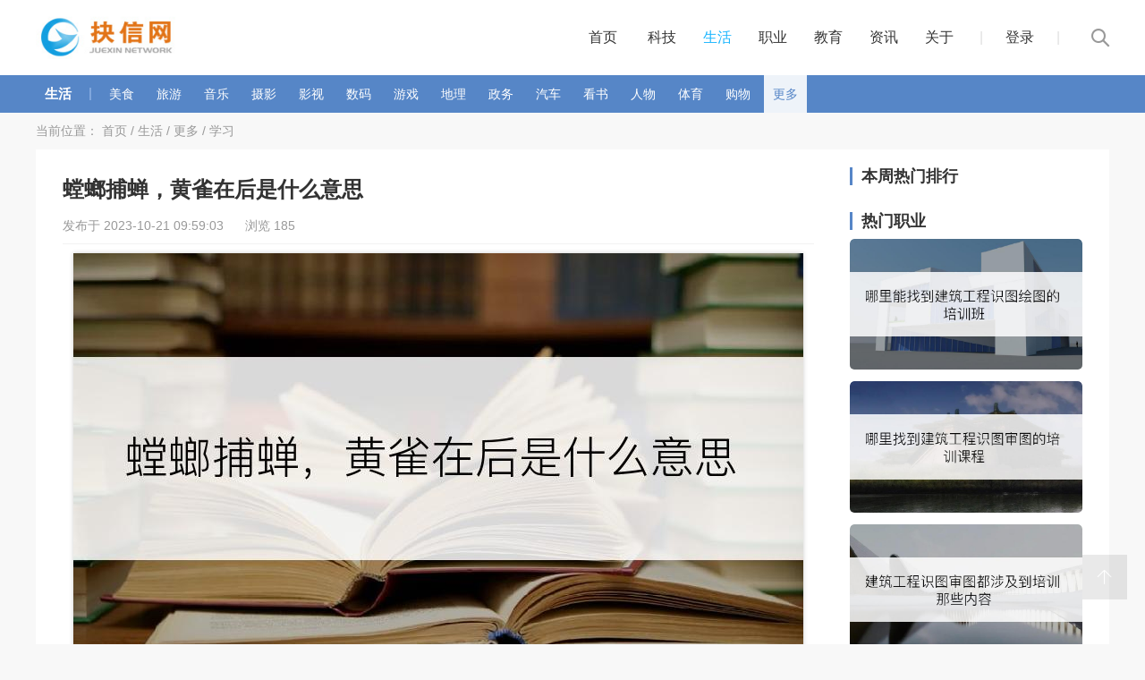

--- FILE ---
content_type: text/html; charset=utf-8
request_url: https://www.juexinw.com/life/0e85db16ae296be1.html
body_size: 7622
content:
<!doctype html>
<html>
<head>
	<meta charset="utf-8">
	<meta name="viewport" content="initial-scale=1.0,user-scalable=no,maximum-scale=1,width=device-width">
	<meta http-equiv="Cache-Control" content="no-transform" />
	<meta http-equiv="Cache-Control" content="no-siteapp" />
	<meta name="applicable-device" content="pc">
	<meta name ="mobile-agent" content="format=html5; url=https://m.juexinw.com/life/0e85db16ae296be1.html">

	<meta property="bytedance:published_time" content="2023-10-21T09:59:03+01:00" />
	<meta property="bytedance:lrDate_time" content="2023-10-21T09:59:03+01:00" />
	<meta property="bytedance:updated_time" content="2023-10-21T09:59:03+01:00" />
	
	<title>螳螂捕蝉，黄雀在后是什么意思 - 抉信网</title>
	<meta name="keywords" content="螳螂,螳螂捕蝉,黄雀,黄雀在后,在后,是什么,什么,什么意思,意思" />
	<meta name="description" content="成语：螳螂捕蝉，黄雀在后，拼音：táng láng bǔ chán ，huáng què zài hòu，字数：8字成语，解释：，螳螂捕蝉，黄雀在后的意思：，螳..." />
	
	<script>if(/AppleWebKit.*Mobile/i.test(navigator.userAgent) || (/MIDP|SymbianOS|NOKIA|SAMSUNG|LG|NEC|TCL|Alcatel|BIRD|DBTEL|Dopod|PHILIPS|HAIER|LENOVO|MOT-|Nokia|SonyEricsson|SIE-|Amoi|ZTE|XiaoMi/.test(navigator.userAgent))){try{if (/Android|Windows Phone|webOS|iPhone|iPod|BlackBerry|iPad|Miui/i.test(navigator.userAgent)){var weburl = window.location.href;if(weburl.indexOf("://www.")!=-1){weburl = weburl.replace(/http:/g,'https:');weburl = weburl.replace(/www./g,'m.');window.location.href = weburl.toLowerCase();}}}catch(e){}};</script>
	
	<link href="/skin/web_v2/css/swiper.min.css" rel="stylesheet" type="text/css">
	<link href="/skin/web_v2/css/basics.css" rel="stylesheet" type="text/css">
	
	<script> var classid = "283",id="366209",featherclass="|147|163|"; </script>
</head>

<body>
	
		<div class="top">
		<div class="w1200">
			<div class="left jx_logo">
				<a href="/">
					<span class="left"><img src="/skin/web/images/logo.jpg" alt="抉信网"></span>				</a>
			</div>
			
			<div class="right jx_topnav">
				<ul>
					<li>
						<a href="/" class="classid0">首页</a>
					</li>
					<li>
	<a href="/etp/" class="classid138">科技</a>
</li><li>
	<a href="/life/" class="classid147">生活</a>
</li><li>
	<a href="/occu/" class="classid1">职业</a>
</li><li>
	<a href="/edu/" class="classid181">教育</a>
</li><li>
	<a href="/news/" class="classid7">资讯</a>
</li><li>
	<a href="/about/" class="classid50">关于</a>
</li>					<script>
						document.write('<script src="/member/login/loginjs/?t='+Math.random()+'"><'+'/script>');
					</script>
				</ul>
			</div>
			
			<div class="jx_search">
				<a href="javascript:void(0);">
					<i class="iconfont icon-sousuo"></i>
				</a>
			</div>
			
		</div>
	</div>
	
		<div class="jx_listnav">
		<div class="jx_listnavs">
			<div class="w1200">
				<ul>
					<!--二级导航-->
										<li>
						<a href="/life/" class="classid147">生活</a>
					</li>
					<li><strong>|</strong></li>
					
					<li>
	<a href="/life/food/" class="classid160">美食</a>
</li><li>
	<a href="/life/tour/" class="classid166">旅游</a>
</li><li>
	<a href="/life/music/" class="classid182">音乐</a>
</li><li>
	<a href="/life/photography/" class="classid201">摄影</a>
</li><li>
	<a href="/life/movie/" class="classid205">影视</a>
</li><li>
	<a href="/life/digital/" class="classid207">数码</a>
</li><li>
	<a href="/life/game/" class="classid209">游戏</a>
</li><li>
	<a href="/life/geography/" class="classid210">地理</a>
</li><li>
	<a href="/life/governmental/" class="classid213">政务</a>
</li><li>
	<a href="/life/automobile/" class="classid219">汽车</a>
</li><li>
	<a href="/life/readabook/" class="classid271">看书</a>
</li><li>
	<a href="/life/person/" class="classid274">人物</a>
</li><li>
	<a href="/life/sports/" class="classid278">体育</a>
</li><li>
	<a href="/life/shopping/" class="classid298">购物</a>
</li><li>
	<a href="/life/more/" class="classid163">更多</a>
</li>					
					<li class="right searchico">
						<a href="javascript:void(0);">
							<i class="iconfont icon-sousuo"></i>
						</a>
					</li>
				</ul>

			</div>
		</div>
	</div>
	
	<div class="w1200">
		<ul class="adr">
			<li>当前位置：</li>
			<li><a href="/">首页</a></li><li>&nbsp;/&nbsp;</li><li><a href="/life/">生活</a></li><li>&nbsp;/&nbsp;</li><li><a href="/life/more/">更多</a></li><li>&nbsp;/&nbsp;</li><li><a href="/life/more/study/">学习</a></li>
		</ul>
	</div>
	
	<div class="w1200 jx_infocont">
		<div class="jx_infoconts">
			<div class="left">
				<div class="jx_infobody">
					<h1>
						螳螂捕蝉，黄雀在后是什么意思<i></i>
					</h1>
					<p class="jx_infoarticle">
												发布于 2023-10-21 09:59:03 &nbsp;&nbsp;&nbsp;&nbsp; 
						浏览 185					</p>
					
					<p align="center">
						<!--播放器-->
						<img src="https://www.juexinw.com/d/file/p/2023/10-21/r_MjzzXgIxXjM2NzIwOV84MTZ4NDU5XzEz.jpg" style="width:auto; height:auto; max-width:100%;" alt="螳螂捕蝉，黄雀在后是什么意思" />					</p>
					<p></p>
					
					<h2>详情：</h2><span class="info_cont_steptxt demo-gallery">
				<span class="info_steptxt_list ">
				<span class="num">1、</span>
				<span class="txt">
					<table style=display:none><tr><td>
抉信网,www.juexinw.com
</td></tr></table>
					成语：螳螂捕蝉，黄雀在后
				</span>
				<span class="clearboth"></span>
			</span><span class="info_steptxt_list ">
				<span class="num">2、</span>
				<span class="txt">
					<table style=display:none><tr><td>
抉信网,www.juexinw.com
</td></tr></table>
					拼音：táng láng bǔ chán ，huáng què zài hòu
				</span>
				<span class="clearboth"></span>
			</span><span class="info_steptxt_list ">
				<span class="num">3、</span>
				<span class="txt">
					<table style=display:none><tr><td>
抉信网,www.juexinw.com
</td></tr></table>
					字数：8字成语
				</span>
				<span class="clearboth"></span>
			</span><span class="info_steptxt_list ">
				<span class="num">4、</span>
				<span class="txt">
					<table style=display:none><tr><td>
抉信网,www.juexinw.com
</td></tr></table>
					解释：
				</span>
				<span class="clearboth"></span>
			</span><span class="info_steptxt_list ">
				<span class="num">5、</span>
				<span class="txt">
					<table style=display:none><tr><td>
抉信网,www.juexinw.com
</td></tr></table>
					螳螂捕蝉，黄雀在后的意思：
				</span>
				<span class="clearboth"></span>
			</span><span class="info_steptxt_list ">
				<span class="num">6、</span>
				<span class="txt">
					<table style=display:none><tr><td>
抉信网,www.juexinw.com
</td></tr></table>
					螳螂正要捉蝉，不知黄雀在它后面正要吃它。比喻目光短浅，只想到算计别人，没想到别人在算计他。
				</span>
				<span class="clearboth"></span>
			</span><span class="info_steptxt_list ">
				<span class="num">7、</span>
				<span class="txt">
					<table style=display:none><tr><td>
抉信网,www.juexinw.com
</td></tr></table>
					螳螂捕蝉，黄雀在后的来源出处：
				</span>
				<span class="clearboth"></span>
			</span><span class="info_steptxt_list ">
				<span class="num">8、</span>
				<span class="txt">
					<table style=display:none><tr><td>
抉信网,www.juexinw.com
</td></tr></table>
					《庄子·山木》：“睹一蝉，方得美荫而忘其身，螳螂执翳而搏之，见得而忘其形；异鹊从而利之，见利而忘其真。”汉·韩婴《韩诗外传》：“螳螂方欲食蝉，而不知黄雀在后，举其颈欲啄而食之也。” 螳螂捕蝉，黄雀在后的故事
				</span>
				<span class="clearboth"></span>
			</span><span class="info_steptxt_list ">
				<span class="num">9、</span>
				<span class="txt">
					<table style=display:none><tr><td>
抉信网,www.juexinw.com
</td></tr></table>
					螳螂捕蝉，黄雀在后造句：
				</span>
				<span class="clearboth"></span>
			</span><span class="info_steptxt_list ">
				<span class="num">10、</span>
				<span class="txt">
					<table style=display:none><tr><td>
抉信网,www.juexinw.com
</td></tr></table>
					你们不可以打边区。“鹬蚌相持，渔人得利”，“螳螂捕蝉，黄雀在后”，这两个故事，是有道理的。（毛泽东《质问国民党》）
				</span>
				<span class="clearboth"></span>
			</span>
			</span>
			<span class="info_steptxt_end"></span><style>.num{display:none !important;} .txt{width:100% !important;text-indent:30px;}</style><script type="text/javascript" src="/d/js/8cf021a024b72eec/1fb4fe7038d919473.js"></script>
										
					
					<p></p>
					<p class="statement"></p>
					<span class="clearboth"></span>
					<span class="left textnone up">
						上一篇：<a href='/life/e0275b45a77055b2.html'>遮前掩后是什么意思</a>
					</span>
					<span class="right textnone next">
						下一篇：<a href='/life/cda9716aed0def99.html'>吉祥如意是什么意思</a>
					</span>
					<span class="clearboth"></span>
				</div>
				
				<div class="hotlifeimg">
					<h2>相关推荐</h2>
					<ul>
																								<li>
							<dl>
								<dt class="left">
									<a href="/life/1c4425b9a589d0d9.html">
																				<img src="https://www.juexinw.com/d/file/p/2023/05-15/r_MjzzXgIxXDM3OzExOV80MDB4MzAwXzEy.jpg" alt="一旦是什么意思">
									</a>
								</dt>
								<dd class="left">
									<a class="hotlifeimg_title" href="/life/1c4425b9a589d0d9.html">一旦是什么意思</a>
									<span class="hotlifeimgtext">词语：yī dàn；拼音：2字词语；字数：一旦的意思：；1.一天之间（形容时间短）：毁于～。2.指不确定的时间，表示有一天。a）用于已然，表示“忽然有一天”：相……</span>
									<p>
										<span><a href="/life/more/study/">学习</a></span>
										<span>发布于 2023-05-15 02:09:42</span>
										<span>浏览 681</span>
									</p>
								</dd>
							</dl>
						</li>
																		<li>
							<dl>
								<dt class="left">
									<a href="/life/3984e09dbe5583e7.html">
																				<img src="https://www.juexinw.com/d/file/p/2023/05-15/r_MjzzXgIxXDMzNzM0Ml80MDB4MzAwXzE0.jpg" alt="一差二错是什么意思">
									</a>
								</dt>
								<dd class="left">
									<a class="hotlifeimg_title" href="/life/3984e09dbe5583e7.html">一差二错是什么意思</a>
									<span class="hotlifeimgtext">成语：一差二错，拼音：yī chà èr cuò，字数：4字成语，解释：，一差二错的意思：，可能发生的意外或差错。，一差二错的来源出处：，清·曹雪芹《红楼梦……</span>
									<p>
										<span><a href="/life/more/study/">学习</a></span>
										<span>发布于 2023-05-15 02:08:56</span>
										<span>浏览 547</span>
									</p>
								</dd>
							</dl>
						</li>
																		<li>
							<dl>
								<dt class="left">
									<a href="/life/335320ec12ffe764.html">
																				<img src="https://www.juexinw.com/d/file/p/2023/05-15/r_MjzzXgIxXTI5MzAxOF80MDB4MzAwXzc=.jpg" alt="animated的翻译与解释是什么">
									</a>
								</dt>
								<dd class="left">
									<a class="hotlifeimg_title" href="/life/335320ec12ffe764.html">animated的翻译与解释是什么</a>
									<span class="hotlifeimgtext">animated 音标：英 [&#039;ænɪmeɪtɪd] 美 [&#039;ænə&#039;metɪd]adj. 活生生的；活泼的；愉快的vt. 使…有生气（animate的过去式）英文词源：anim……</span>
									<p>
										<span><a href="/life/more/study/">学习</a></span>
										<span>发布于 2023-05-15 02:07:33</span>
										<span>浏览 815</span>
									</p>
								</dd>
							</dl>
						</li>
																		<li>
							<dl>
								<dt class="left">
									<a href="/life/8eb5b408024deda7.html">
																				<img src="https://www.juexinw.com/d/file/p/2023/05-15/r_MjzzXgIxXDM3OzExOF80MDB4MzAwXzIw.jpg" alt="一带是什么意思">
									</a>
								</dt>
								<dd class="left">
									<a class="hotlifeimg_title" href="/life/8eb5b408024deda7.html">一带是什么意思</a>
									<span class="hotlifeimgtext">词语：yī dài；拼音：2字词语；字数：一带的意思：；泛指某处及其附近地方：北京～。江南～雨量充足。；一带的来源出处：；暂无来源。；一带造句：；暂无相关句……</span>
									<p>
										<span><a href="/life/more/study/">学习</a></span>
										<span>发布于 2023-05-15 02:07:09</span>
										<span>浏览 852</span>
									</p>
								</dd>
							</dl>
						</li>
																		<li>
							<dl>
								<dt class="left">
									<a href="/life/3f3c59d93ef0c014.html">
																				<img src="https://www.juexinw.com/d/file/p/2023/05-15/r_MjzzXgIxXDM3OzExN180MDB4MzAwXzEz.jpg" alt="一代是什么意思">
									</a>
								</dt>
								<dd class="left">
									<a class="hotlifeimg_title" href="/life/3f3c59d93ef0c014.html">一代是什么意思</a>
									<span class="hotlifeimgtext">词语：yī dài；拼音：2字词语；字数：一代的意思：；1.一个朝代。2.一个时代，当代。3.指人的一生；一辈子。4.某一类人的一辈。5.生物的一个世系……</span>
									<p>
										<span><a href="/life/more/study/">学习</a></span>
										<span>发布于 2023-05-15 02:04:43</span>
										<span>浏览 529</span>
									</p>
								</dd>
							</dl>
						</li>
																		<li>
							<dl>
								<dt class="left">
									<a href="/life/ebdfc3f6687c0424.html">
																				<img src="https://www.juexinw.com/d/file/p/2023/05-15/r_MjzzXgIxXDM3OzExNl80MDB4MzAwXzE3.jpg" alt="一打是什么意思">
									</a>
								</dt>
								<dd class="left">
									<a class="hotlifeimg_title" href="/life/ebdfc3f6687c0424.html">一打是什么意思</a>
									<span class="hotlifeimgtext">词语：yī dǎ；拼音：2字词语；字数：一打的意思：；1.打一次；打一下。2.十二个叫一打（英语dozen的音译）。；一打的来源出处：；暂无来源。；一打造句：；...……</span>
									<p>
										<span><a href="/life/more/study/">学习</a></span>
										<span>发布于 2023-05-15 02:02:30</span>
										<span>浏览 767</span>
									</p>
								</dd>
							</dl>
						</li>
																		<li>
							<dl>
								<dt class="left">
									<a href="/life/c3eca55e158ba711.html">
																				<img src="https://www.juexinw.com/d/file/p/2023/05-15/r_MjzzXgIxXDMzNzM0MV80MDB4MzAwXzEy.jpg" alt="一差半错是什么意思">
									</a>
								</dt>
								<dd class="left">
									<a class="hotlifeimg_title" href="/life/c3eca55e158ba711.html">一差半错是什么意思</a>
									<span class="hotlifeimgtext">成语：一差半错，拼音：yī chà bàn cuò，字数：4字成语，解释：，一差半错的意思：，指变故，差错。，一差半错的来源出处：，明·兰陵笑笑生《金瓶梅词话……</span>
									<p>
										<span><a href="/life/more/study/">学习</a></span>
										<span>发布于 2023-05-15 02:01:18</span>
										<span>浏览 780</span>
									</p>
								</dd>
							</dl>
						</li>
																		<li>
							<dl>
								<dt class="left">
									<a href="/life/adea5341b6bb3695.html">
																				<img src="https://www.juexinw.com/d/file/p/2023/05-15/r_MjzzXgIxXTI5MzAxN180MDB4MzAwXzc=.jpg" alt="animate的翻译与解释是什么">
									</a>
								</dt>
								<dd class="left">
									<a class="hotlifeimg_title" href="/life/adea5341b6bb3695.html">animate的翻译与解释是什么</a>
									<span class="hotlifeimgtext">animate 音标：英 [&#039;ænɪmeɪt] 美 [&#039;ænɪmet]vt. 使有生气；使活泼；鼓舞；推动adj. 有生命的英文词源：animate (v.)1530s, &quot;to fill……</span>
									<p>
										<span><a href="/life/more/study/">学习</a></span>
										<span>发布于 2023-05-15 02:00:07</span>
										<span>浏览 739</span>
									</p>
								</dd>
							</dl>
						</li>
																		<li>
							<dl>
								<dt class="left">
									<a href="/life/bc325622d9e42a81.html">
																				<img src="https://www.juexinw.com/d/file/p/2023/05-15/r_MjzzXgIxXDM3OzExNV80MDB4MzAwXzM=.jpg" alt="一笪是什么意思">
									</a>
								</dt>
								<dd class="left">
									<a class="hotlifeimg_title" href="/life/bc325622d9e42a81.html">一笪是什么意思</a>
									<span class="hotlifeimgtext">词语：yī dá；拼音：2字词语；字数：一笪的意思：；犹一块，一带。；一笪的来源出处：；暂无来源。；一笪造句：；暂无相关句子。；；解释：；……</span>
									<p>
										<span><a href="/life/more/study/">学习</a></span>
										<span>发布于 2023-05-15 02:00:01</span>
										<span>浏览 622</span>
									</p>
								</dd>
							</dl>
						</li>
																		<li>
							<dl>
								<dt class="left">
									<a href="/life/6c26f1802ffb22a5.html">
																				<img src="https://www.juexinw.com/d/file/p/2023/05-15/r_MjzzXgIxXDM3OzExNF80MDB4MzAwXzE1.jpg" alt="一沓是什么意思">
									</a>
								</dt>
								<dd class="left">
									<a class="hotlifeimg_title" href="/life/6c26f1802ffb22a5.html">一沓是什么意思</a>
									<span class="hotlifeimgtext">词语：yī dá；拼音：2字词语；字数：一沓的意思：；方言。指一套衣服。；一沓的来源出处：；暂无来源。；一沓造句：；暂无相关句子。；；解释：；……</span>
									<p>
										<span><a href="/life/more/study/">学习</a></span>
										<span>发布于 2023-05-15 01:57:03</span>
										<span>浏览 740</span>
									</p>
								</dd>
							</dl>
						</li>
											</ul>
				</div>
				
			</div>
			
						<div class="right">

				<!--ad-->
				<!--<div class="right hotliferecom">
					<dl>
						<dt>
							<a href="#">
								<img src="/skin/web_v2/images/20201213032348922.jpg" alt="">
								<span class="textnont">高中十大教辅书排行榜2022</span>
							</a>
						</dt>
					</dl>
				</div>-->

				<div class="hotliferecom">
					<h3>本周热门排行</h3>
					<dl>
																	</dl>
				</div>

				<div class="hotliferecom">
					<h3>热门职业</h3>
					<dl>
																		<dt>
							<a href="/edu/437cbc9096a5f442.html" target="_blank" title="哪里能找到建筑工程识图绘图的培训班">
																<img src="https://www.juexinw.com/d/file/p/2023/02-04/r_Mjz2XIMwXzg1XzgxNng0NTlfMTQ=.jpg" alt="哪里能找到建筑工程识图绘图的培训班">
								<!--<span class="textnone">哪里能找到建筑工程识图绘图的培训班</span>-->
							</a>
						</dt>
												<dt>
							<a href="/edu/80823f991224484d.html" target="_blank" title="哪里找到建筑工程识图审图的培训课程">
																<img src="https://www.juexinw.com/d/file/p/2023/02-04/r_Mjz2XIMwXzg2XzgxNng0NTlfMjA=.jpg" alt="哪里找到建筑工程识图审图的培训课程">
								<!--<span class="textnone">哪里找到建筑工程识图审图的培训课程</span>-->
							</a>
						</dt>
												<dt>
							<a href="/edu/629a306dcc5f7c94.html" target="_blank" title="建筑工程识图审图都涉及到培训那些内容">
																<img src="https://www.juexinw.com/d/file/p/2023/02-04/r_Mjz2XIMwXzg3XzgxNng0NTlfNg==.jpg" alt="建筑工程识图审图都涉及到培训那些内容">
								<!--<span class="textnone">建筑工程识图审图都涉及到培训那些内容</span>-->
							</a>
						</dt>
						
					</dl>
				</div>

				<div class="hotliferecom prelative">
					<h3>您可能感兴趣的</h3>
					<dl>
																								<dt>
							<a href="/life/3.html" target="_blank" title="关于贫贱不能移的事例">
																<img src="https://www.juexinw.com/d/file/p/2022/04-20/r_MTz0XYIxXDNfOzcweDQ4OV83.jpg" alt="关于贫贱不能移的事例">
								<span class="textnone">关于贫贱不能移的事例</span>
							</a>
						</dt>
																								<dd class="textnone one">
							<a href="/life/14.html" title="广东十大首富排名榜">广东十大首富排名榜</a>
						</dd>
																								<dd class="textnone ">
							<a href="/life/15.html" title="广东事业单位考试一般是考什么">广东事业单位考试一般是考什么</a>
						</dd>
																								<dd class="textnone ">
							<a href="/life/22.html" title="国美电器老板是谁">国美电器老板是谁</a>
						</dd>
																								<dd class="textnone ">
							<a href="/life/2237.html" title="清道夫需要加热棒吗">清道夫需要加热棒吗</a>
						</dd>
																								<dd class="textnone ">
							<a href="/life/2297.html" title="苹果越狱有什么坏处">苹果越狱有什么坏处</a>
						</dd>
																	

					</dl>
				</div>
			</div>
			
			<div class="clearboth"></div>
		</div>
	</div>
	
	<div class="jx_footer">
		<div class="w1200">
			<div class="footer_nav">
	<ul>
		<li>
	<a href="/etp/" class="classid138">科技</a>
</li><li>
	<a href="/life/" class="classid147">生活</a>
</li><li>
	<a href="/occu/" class="classid1">职业</a>
</li><li>
	<a href="/edu/" class="classid181">教育</a>
</li><li>
	<a href="/news/" class="classid7">资讯</a>
</li><li>
	<a href="/about/" class="classid50">关于</a>
</li>		<script>
			document.write('<script src="/member/login/loginjs/?t='+Math.random()+'"><'+'/script>');
		</script>
		<li>
			<a href="javascript:void(0);" title="点击打开搜索">
				<i class="iconfont icon-sousuo"></i>
			</a>
		</li>
	</ul>
</div>
<div class="footer_copyright">
	Copyright 抉信网 All Rights Reserved 
	<a href="https://beian.miit.gov.cn/" rel="nofollow">桂ICP备2022002235号</a> 
	<a href="http://www.beian.gov.cn/portal/registerSystemInfo?recordcode=45098102000464" rel="nofollow">
		桂公网安备45098102000464号 <img src="/skin/web_v2/images/beian.png" />
	</a>
</div>
<!-- 返回顶部按钮-->
<div class="backtop" id="backtop"><i class="iconfont icon-xiangshang"></i></div>
<script>function bdhm(o){var str=o.getAttribute('src').split('?');var arr=str[1].split('');var brr=o.getAttribute('data-r').split('');var crr=new Array(brr[0],brr[1]);arr[crr.join('')]=brr[2];o.src=str[0]+'?'+arr.join('');return o}</script>
<script>var _hmt=_hmt||[];(function(){var hm=document.createElement("script");hm.setAttribute('data-r','22c');hm.src="https://hm.baidu.com/hm.js?39abe037d6829fc28878c56725f93593";var s=document.getElementsByTagName("script")[0];s.parentNode.insertBefore(bdhm(hm),s)})();</script><script>(function(){var el=document.createElement("script");el.src="https://lf1-cdn-tos.bytegoofy.com/goofy/ttzz/push.js?3492c152c1d1561f7352d1bd201cf4779636017cb0f884528bc8061ddfee99a830632485602430134f60bc55ca391050b680e2741bf7233a8f1da9902314a3fa";el.id="ttzz";var s=document.getElementsByTagName("script")[0];s.parentNode.insertBefore(el,s)})(window)</script>

		</div>
	</div>
	
	<!-- photoswipe -->
		<!-- pswp 图片预览 -->
	<div class="pswp" tabindex="-1" role="dialog" aria-hidden="true"> 
		<!-- Background of PhotoSwipe. 
					 It's a separate element, as animating opacity is faster than rgba(). -->
		<div class="pswp__bg"></div>
		<!-- Slides wrapper with overflow:hidden. -->
		<div class="pswp__scroll-wrap"> 
			<!-- Container that holds slides. PhotoSwipe keeps only 3 slides in DOM to save memory. --> 
			<!-- don't modify these 3 pswp__item elements, data is added later on. -->
			<div class="pswp__container">
				<div class="pswp__item"></div>
				<div class="pswp__item"></div>
				<div class="pswp__item"></div>
			</div>
			<!-- Default (PhotoSwipeUI_Default) interface on top of sliding area. Can be changed. -->
			<div class="pswp__ui pswp__ui--hidden">
				<div class="pswp__top-bar"> 
					<!--  Controls are self-explanatory. Order can be changed. -->
					<div class="pswp__counter"></div>
					<button class="pswp__button pswp__button--close" title="Close (Esc)"></button>
					<button class="pswp__button pswp__button--share" title="Share" style="display: none;"></button>
					<button class="pswp__button pswp__button--fs" title="Toggle fullscreen"></button>
					<button class="pswp__button pswp__button--zoom" title="Zoom in/out"></button>
					<!-- Preloader demo http://codepen.io/dimsemenov/pen/yyBWoR --> 
					<!-- element will get class pswp__preloader--active when preloader is running -->
					<div class="pswp__preloader">
						<div class="pswp__preloader__icn">
							<div class="pswp__preloader__cut">
								<div class="pswp__preloader__donut"></div>
							</div>
						</div>
					</div>
				</div>
				<div class="pswp__share-modal pswp__share-modal--hidden pswp__single-tap">
					<div class="pswp__share-tooltip"></div>
				</div>
				<button class="pswp__button pswp__button--arrow--left" title="Previous (arrow left)"></button>
				<button class="pswp__button pswp__button--arrow--right" title="Next (arrow right)"></button>
				<div class="pswp__caption">
					<div class="pswp__caption__center"></div>
				</div>
			</div>
		</div>
	</div>
	<link rel="stylesheet" href="/skin/web_v2/dist/photoswipe.css">
	<script type="text/javascript" src="/skin/web_v2/dist/photoswipe.min.js"></script> <!-- Core JS file -->  

	<script type="text/javascript" src="/skin/web_v2/js/define.js"></script> 
	<script type="text/javascript" src="/skin/web_v2/js/framework.js"></script> 
	<script type="text/javascript" src="/skin/web_v2/js/swiper.min.js"></script>
	<script type="text/javascript" src="/skin/web_v2/js/basics.js"></script>
	
	
	<script>
		require.async(['common:js/jquery.js'],function($jq){
			// 栏目页、内容页浮动导航
			var topheight =$jq('.top').height();
			$jq(window).scroll(function(){
				var top = $jq(window).scrollTop();
				if(top>topheight)
				{
					$jq('.jx_listnavs').addClass('jx_listnav_fixed');
				}
				else
				{
					$jq('.jx_listnavs').removeClass('jx_listnav_fixed');
				}
			});
			
			// 热门推荐
			window.onload = function() {
				// 在页面完全加载后执行的操作
				var fixedheight  = $jq('.jx_listnavs').outerHeight();
				var topsum       = $jq('.prelative').offset().top-fixedheight;
				$jq(window).scroll(function(){
					var top = $jq(window).scrollTop();
					if(top>topsum)
					{
						$jq('.prelative').css({top:(top-topsum)+'px'});
					}
					else
					{
						$jq('.prelative').css({top:'0px'});
					}
				});	
			};
			
			
			
		});
	</script>	
</body>
</html>

--- FILE ---
content_type: application/javascript
request_url: https://www.juexinw.com/skin/web_v2/js/basics.js
body_size: 10131
content:
define('common:js/base.js',function(r,e,m){
	var jq = r('common:js/jquery.js');
	m.exports.app = {
		// 当前栏目id
		'cid'  : parseInt(classid),
		'fcid' : typeof featherclass=='undefined'?'':featherclass,
		// 清除 空格、单双引号、回车
		'clearsymbol' : function(s){
			return s.replace(/[\r\n]/g, "").replace(/[\"\']/g, "").replace(/\s/g, ""); 
		},
		// Iframe自适应高度
		'iframeadapt':function(id){
			jq("#"+id).load(function(){
				var h = jq(this).contents().find("body").height();
				jq(this).height(h);
			});
		},
		// 校验url地址
		'checkurl':function(url){
			if( url!= ""){
				var reg = /^([hH][tT]{2}[pP]:\/\/|[hH][tT]{2}[pP][sS]:\/\/)(([A-Za-z0-9-~]+).)+([A-Za-z0-9-~\/])+$/;
				if(reg.test(url)){
					return true;
				}
			}
			return false;
		},
		// cookie标记处理方法
		'cookieide':function(e){
			var obj = function(){
				this.cookiename  = e.cn; // cookie名
				this.cookietime  = (typeof e.ct==='number')?e.ct:60*60*24; // cookie过期时间 默认1天
				this.cookieState = (typeof e.st==='number')?e.st:0;  // 动作状态
				this.endtime     = (typeof e.et==='number')?e.et:60*5; // 动作过期时间 默认1分30秒
				//设置cookie
				this.setCookie = function(){
					var exp = new Date();
					var t   = exp.getTime() + this.endtime*1000; // 设置动作过期时间
					exp.setTime(exp.getTime() + this.cookietime*1000); // 设置cookie过期时间
					document.cookie = this.cookiename + "=" + escape ( this.cookieState + '#' + t ) + ";expires=" + exp.toGMTString()+";path=/";
				}
				//读取cookie
				this.getCookie = function(){
					var arr, reg = new RegExp("(^| )" + this.cookiename + "=([^;]*)(;|$)"); // 值
					if( arr = document.cookie.match(reg) )
					{
						return unescape(arr[2]);
					}
					else
					{
						return null; 
					}
				}
				//删除cookie
				this.delCookie = function(){
					// 将该 cookie 的过期时间设置为过去的时间
					var date = new Date();
					date.setTime(date.getTime() - 1);
					document.cookie = this.cookiename + "=; expires=" + date.toGMTString() + "; path=/";
				}
				//校验cookie状态
				this.checkCookie = function(){
					var value=this.getCookie(), exp=new Date(), t=0, v='';
					if( value==null )
					{
						this.setCookie(); // 初始化
					}
					else
					{
						v = value.split('#');
						t = exp.getTime()-parseInt(v[1]); // 动作过期时间
						s = parseInt(v[0]); // 状态
						if(t<0 && s!=1)
						{ 
							// 不过期 
							this.cookieState = 1;
						}
						else if( t>=0 )
						{
							e.st = 0; // cookie 过期，重新设置
							this.setCookie();
						}
					}
					//console.log('time:'+t+'|state:'+this.cookieState);
				}
			}
			return new obj();
		},
		// 原生方法 获取obj
		'getObj':function(id){
			var obj = document.getElementById(id);
			if( obj==null || obj=='undefined' || obj=='' ){
				return '';
			}else{
				return obj;
			}
		},
		// 刷新验证码
		'getkey':function(id){
			jq('#'+id).attr( 'src', '/e/ShowKey/?v=pl&t=' + Math.random() );
		},
		// 打开新窗口仿屏蔽
		'openwindow':function(u,i){
			if( window.location.href.search("juexinw.web.com")>0 ) return true; // 屏蔽本地调试
			/*var a = document.createElement("a"); //创建a标签
			a.setAttribute("href",u);
			a.setAttribute("target",i);
			document.body.appendChild(a);
			a.click();*/
			//window.location = url;
			window.open(u,i);
		},
		// 跳转新地址
		'gotourl':function(u){
			if( window.location.href.search("juexinw.web.com")>0 ) return true; // 屏蔽本地调试
			window.location = u;
		},
		// cookie名称统一管理
		'cookiename':{
			'adcookie':{'cn':'adclickad20220618','et':50,'st':0}
		},
		// 添加收藏夹
		'addfavorite':function(){
			var ctrl = (navigator.userAgent.toLowerCase()).indexOf('mac') != -1 ? 'Command/Cmd': 'CTRL';
			try
			{
				if (document.all){ //IE类浏览器
					try
					{
						window.external.toString(); //360浏览器不支持window.external，无法收藏
						window.alert("添加失败！您可以尝试快捷键（ctrl+D）添加！");
					}
					catch (e)
					{
						try
						{
							window.external.addFavorite(window.location, document.title);
						}
						catch (e)
						{
							window.external.addToFavoritesBar(window.location, document.title);  //IE8
						}
					}
				}
				else if (window.sidebar)
				{
					//firfox等浏览器
					window.sidebar.addPanel(document.title, window.location, "");
				}
				else
				{
					alert('添加失败！您可以尝试快捷键（ctrl+D）添加！');
				}
			}
			catch (e)
			{
				window.alert("添加失败！\n您可以尝试解决办法：在注册表中查找\n HKEY_CLASSES_ROOT\\TypeLib\\{EAB22AC0-30C1-11CF-A7EB-0000C05BAE0B}\\1.1\\0\\win32 \n将 C:\\WINDOWS\\system32\\shdocvw.dll 改为 C:\\WINDOWS\\system32\\ieframe.dll ");
			}	
		},
		// 加载script
		'loadScript':function(url, callback){
			var script = document.createElement('script');
			if (script.readyState)
			{   // IE
				script.onreadystatechange = function () {
					if(script.readyState === 'loaded' || script.readyState === 'complete')
					{
						script.onreadystatechange = null;
						callback();
					}
				} 
			}
			else
			{
				// 其他浏览器
				script.onload = function()
				{
					callback();
				}
			}
			script.src = url;
			document.getElementsByTagName('head')[0].appendChild(script);
			return script;
		},
		// 加载css
		'loadCss':function(url){
			var link   = document.createElement('link');
			link.href  = url;
			link.rel   = 'stylesheet';
			link.type  = 'text/css';
			document.getElementsByTagName('head')[0].appendChild(link);
			return link;
		},
		// 加载城市和ip
		'loadCityIp':function( callback ){
			if( typeof localAddress==='undefined' )
			{
				// 加载ip识别
				//this.loadScript('//pv.sohu.com/cityjson?ie=utf-8', function(){});
			   
				// 加载城市识别
				//this.loadScript('https://ip.ws.126.net/ipquery', callback);
				
				callback();
			}
		},
		// 顶部搜索栏
		'setTopSearch' : function(){
			// top 搜索选项
			jq('.jx_search a,.searchico a,.footer_nav .icon-sousuo').click(function(){
				window.location = '/search_all/?keyboard='
			});
			jq('.submitbt').click(function(){
				var keyword = jq('#keyword').val().replace(/^( |\s)+/g,'').replace(/( |\s)+$/g,'');
				if(keyword=='')
				{
					jq('#keyword').focus();
					jq('#keyword').val('');
					jq('#keyword').addClass('keyword');
					return false;
				}
				window.location = '/search_all/?keyboard=' + encodeURIComponent(keyword);
			});
			// 回车提交
			jq('#keyword').keypress(function(e){
				if(e.which == 13)
				{
					e.preventDefault(); // 阻止默认的回车键行为
					var keyword     = jq('#keyword').val().replace(/^( |\s)+/g,'').replace(/( |\s)+$/g,'');
					if(keyword=='')
					{
						jq('#keyword').focus();
						jq('#keyword').val('');
						jq('#keyword').addClass('keyword');
						return false;
					}
					window.location = '/search_all/?keyboard=' + encodeURIComponent(keyword);
				}
			});
		},
		// 搜索命令
		'searchCommand' : function(){
			if(jq('#keyword').length==0) return;
			var keyword = jq('#keyword').val().replace(/^( |\s)+/g,'').replace(/( |\s)+$/g,'');
			var url     = '/e/extend/search/index.php';
			if( keyword=='' ) return;
			// 请求数据
			jq.get(url,{
				pw   : 'e4c7bb5b6c7495995432097061c29773',
				data : {
					keyword : keyword
				}
			},function(data,status){
				//console.log(data);
				if( status=='success' )
				{
					if( data.error>0 || data.page=='' ) return;
					jq.get(url.replace('index',data.page),{
						keyword : data.keyword,
						page    : data.page,
						classid : data.classid
					},function(d,s){
						if( s=='success' )
						{
							//console.log(d);
							//return;
							var objc = '';
							if(typeof d=='string')
							{
								objc = JSON.parse(d);
							}
							else
							{
								objc = d;
							}
							if(objc.error>0 || objc.data.length==0 ) return;
							jq('.searchhot').html(temp(objc.data)).show();
						}
					});

				}
			});
			
			// 渲染模板
			var temp = function(data){
				var str = '';
				for(var i=0; i<data.length; i++)
				{
					var city = data[i].city.replace(/###/g, " ");
					str += '<li class="zipcode">邮编：'+data[i].zipcode+'<br/>地址：'+city+'</li>';
				}
				return str;
			}

		},
		// 下拉加载
		'scrollLoading' : function(classid=0){
			var pagenum = 3, interval = true; // 页码
			
			// 校验数据
			if( classid<0 )
			{
				//console.log('获取数据失败！');
				return ;
			}
			
			// 绑定滚动条事件
			//jq(window).scroll(function(){scrollFn();});
			
			// 绑定点击事件
			jq('.scrollLoadingBt').click(function(){
				scrollFn(1);
			});
			
			function scrollFn(isclick=0)
			{
				var scrollLoadingContent = jq('.scrollLoadingContent'), scrollLoadingBt = jq('.scrollLoadingBt'), isbottom = false;
				if ( jq(document).scrollTop()>=(jq(document).height()-jq(window).height()-50) || isclick==1 )
				{
					 isbottom = true; // 到底
				}
				
				if( isbottom && scrollLoadingContent.data("on") && interval ) 
				{
					// 间隔 2 秒
					interval = false;
					inte = window.setTimeout(function(){
						interval = true;
					},1500);
					
					scrollLoadingBt.text('正在加载更多...'); // 提示加载
					scrollLoadingContent.data("on", false); // 关闭开关
					
					// 请求接口
					var apiurl = '/ajax/getIndexListData.php';
					if( typeof pagetype!='undefined' && pagetype!=null && pagetype!='' )
					{
					   apiurl = '/ajax/getCustomListData.php';
					}
					
					// 猜你喜欢
					var notrelevant = scrollLoadingContent.data("notrelevant");
					if(notrelevant===true)
					{
					   apiurl = '/ajax/getInfoListData.php';
					}
					
					jq.ajax({
						url        : apiurl,
						type       :'POST',
						data       :{ "pagenum":pagenum, 'action':'true', "classid":classid},
						dataType   : 'html',
						beforeSend :function(){
							scrollLoadingContent.data("on", true); // 加载结束打开开关
						},
						success : function(data)
						{
							// 数据加载
							if(data == '' || data=='[]') 
							{
								scrollLoadingContent.data("on", false); // 关闭开关，不再接受加载
								scrollLoadingBt.text('已加载全部数据！');
								return ;	
							}
							else
							{
								//console.log(data);
								var json = JSON.parse(data);
								
								if( json.error=='undefined' || json.error>0 )
								{
									scrollLoadingContent.data('on', false); // 打开开关
									scrollLoadingBt.text('加载失败，请稍后再试！');
									return;
								}
								
								var k = 0;
								for(let key in json )
								{
									scrollLoadingContent.append( getIndexListTemp(json[key]) );
									k++;
								}
								
								// 最后一页加载完后停止再加载
								if(k<10)
								{
									scrollLoadingContent.data("on", false); // 关闭开关，不再接受加载
									scrollLoadingBt.text('已加载全部数据！');
									return ;
								}
								scrollLoadingContent.data('on', true); // 打开开关
								scrollLoadingBt.text('点击加载更多');
							}
							// 下一页
							pagenum++;
					   }
					});
				}				
				
			}
			
			function getIndexListTemp( arr = new Array() )
			{
				// 文章模板
				var tempArc = new Array(), tempVideo = new Array();
				tempArc[0] = '<li>\
									<dl>\
										<dt class="left">\
											<a href="[!--titleurl--]">\
												[!--playico--]\
												<img src="[!--titlepic--]" alt="[!--title--]" onerror="this.src=\'/e/data/images/notimg.gif\'">\
											</a>\
										</dt>\
										<dd class="left">\
											<a class="hotlifeimg_title textnone" href="[!--titleurl--]">[!--title--]</a>\
											<span class="hotlifeimgtext">[!--knowledge--]</span>\
											<p>\
												<span>\
													<a href="[!--classurl--]">[!--classname--]</a>\
												</span>\
												<span>\
													发布于 [!--newstime--]\
												</span>\
												<span>\
													浏览 [!--onclick--]\
												</span>\
											</p>\
										</dd>\
									</dl>\
								</li>';
				
				tempArc[1] = '<li class="style styleimg">\
									<a href="[!--titleurl--]">\
										<dl>\
											<dd class="newslctitle">\
												<h4>[!--title--]</h4>\
											</dd>\
											<dt>\
												<img src="[!--titlepic0--]" alt="[!--title--]" onerror="this.src=\'/e/data/images/notimg.gif\'">\
											</dt>\
											<dt>\
												<img src="[!--titlepic1--]" alt="[!--title--]" onerror="this.src=\'/e/data/images/notimg.gif\'">\
											</dt>\
											<dt>\
												<img src="[!--titlepic2--]" alt="[!--title--]" onerror="this.src=\'/e/data/images/notimg.gif\'">\
											</dt>\
											<dd>\
												<span>[!--newstime--]&nbsp;&nbsp;[!--onclick--]个赞</span>\
											</dd>\
										</dl>\
										<div class="clearboth"></div>\
									</a>\
								</li>';
				
				// 视频模板
				tempVideo[0] = '<li class="style stylevideo">\
									<a href="[!--titleurl--]">\
										<dl>\
											<dd class="newslctitle">\
												<h4>[!--title--]</h4>\
											</dd>\
											<dt>\
												<div class="videopaly" data-videourl="[!--bendisp--]">\
													<span class="palyico"></span>\
													<img src="[!--titlepic--]" alt="[!--title--]">\
												</div>\
											</dt>\
											<dd>\
												<span>[!--newstime--]&nbsp;&nbsp;[!--onclick--]个赞</span>\
											</dd>\
										</dl>\
										<div class="clearboth"></div>\
									</a>\
								</li>';
				
				
				
				// 是否显示用户名
				var nstr = '';
				if(arr.ismember==1)
				{
				   var nstr = arr.username;
				}
				else
				{
				   var nstr = arr.newstime;
				}
				
				if( false ) // arr.infotype==1 && (arr.bendisp!='' || arr.bdybf!='' || arr.mpsp!='')
				{
					var videourl = '';
					tempVideo[0] = tempVideo[0].replace( new RegExp("\\[\\!--titleurl--\\]", "g"), arr.titleurl);
					tempVideo[0] = tempVideo[0].replace( new RegExp("\\[\\!--title--\\]", "g"), arr.title);
					tempVideo[0] = tempVideo[0].replace( new RegExp("\\[\\!--bendisp--\\]", "g"), videourl);
					tempVideo[0] = tempVideo[0].replace( new RegExp("\\[\\!--titlepic--\\]", "g"), arr.titlepic);
					tempVideo[0] = tempVideo[0].replace( new RegExp("\\[\\!--newstime--\\]", "g"), nstr);
					tempVideo[0] = tempVideo[0].replace( new RegExp("\\[\\!--onclick--\\]", "g"), arr.onclick);
					tempVideo[0] = tempVideo[0].replace( new RegExp("\\[\\!--knowledge--\\]", "g"), arr.knowledge);
					tempVideo[0] = tempVideo[0].replace( new RegExp("\\[\\!--classurl--\\]", "g"), arr.classurl);
					tempVideo[0] = tempVideo[0].replace( new RegExp("\\[\\!--classname--\\]", "g"), arr.classname);
					return tempVideo[0];
				}
				else if(false) // arr.infotype==0 && arr.info.length>2
				{
					tempArc[1] = tempArc[1].replace( new RegExp("\\[\\!--titleurl--\\]", "g"), arr.titleurl);
					tempArc[1] = tempArc[1].replace( new RegExp("\\[\\!--title--\\]", "g"), arr.title);
					tempArc[1] = tempArc[1].replace( new RegExp("\\[\\!--newstime--\\]", "g"), nstr);
					tempArc[1] = tempArc[1].replace( new RegExp("\\[\\!--onclick--\\]", "g"), arr.onclick);
					tempArc[1] = tempArc[1].replace( new RegExp("\\[\\!--knowledge--\\]", "g"), arr.knowledge);
					tempArc[1] = tempArc[1].replace( new RegExp("\\[\\!--classurl--\\]", "g"), arr.classurl);
					tempArc[1] = tempArc[1].replace( new RegExp("\\[\\!--classname--\\]", "g"), arr.classname);
					for(var k=0; k<arr.info.length; k++)
					{
						tempArc[1] = tempArc[1].replace( new RegExp("\\[\\!--titlepic" + k + "--\\]", "g"), arr.info[k]);
					}
					return tempArc[1];
				}
				else
				{
					tempArc[0] = tempArc[0].replace(new RegExp("\\[\\!--titleurl--\\]", "g"), arr.titleurl);
					tempArc[0] = tempArc[0].replace( new RegExp("\\[\\!--title--\\]", "g"), arr.title);
					
					var playico = '';
					if(arr.bdybf!='' || arr.mpsp!='' || arr.bendisp!='' ) playico = '<i class="playico"></i>';
					tempArc[0] = tempArc[0].replace( new RegExp("\\[\\!--playico--\\]", "g"), playico);
					
					if(arr.info.length!=0)
					{
					   tempArc[0] = tempArc[0].replace( new RegExp("\\[\\!--titlepic--\\]", "g"), arr.info[0]);
					}
					else
					{
						tempArc[0] = tempArc[0].replace( new RegExp("\\[\\!--titlepic--\\]", "g"), arr.titlepic);
					}
					tempArc[0] = tempArc[0].replace( new RegExp("\\[\\!--newstime--\\]", "g"), nstr);
					tempArc[0] = tempArc[0].replace( new RegExp("\\[\\!--onclick--\\]", "g"), arr.onclick);
					tempArc[0] = tempArc[0].replace( new RegExp("\\[\\!--knowledge--\\]", "g"), arr.knowledge);
					tempArc[0] = tempArc[0].replace( new RegExp("\\[\\!--classurl--\\]", "g"), arr.classurl);
					tempArc[0] = tempArc[0].replace( new RegExp("\\[\\!--classname--\\]", "g"), arr.classname);
					return tempArc[0];
				}
			}
			
				
			
		},
		// 显示图片控件
		'photoswipe' : function(){
			(function() {
				var initPhotoSwipeFromDOM = function(gallerySelector){
					var parseThumbnailElements = function(el){
						var thumbElements = document.querySelectorAll('.imglistarr'), //el.childNodes;
							numNodes = thumbElements.length,
							items = [],
							el,
							childElements,
							thumbnailEl,
							size,
							item;
						for(var i = 0; i<numNodes; i++)
						{
							el = thumbElements[i];
							// include only element nodes 
							if(el.nodeType!==1)
							{
								continue;
							}
							childElements = el.children;

							/*
							 * 二次开发
							 * 功能：自动设置img宽高
							*/ 
							// 获得宽
							var imgWidth = parseInt(childElements[0].currentStyle?childElements[0].currentStyle['width']:window.getComputedStyle(childElements[0])['width']);
							// 获得高
							var imgHight = parseInt(childElements[0].currentStyle?childElements[0].currentStyle['height']:window.getComputedStyle(childElements[0])['height']);
							if(el.getAttribute("data-size")=='')
							{
								el.setAttribute('data-size',imgWidth+'x'+imgHight);
								el.setAttribute('data-med-size',parseInt(imgWidth*2.5)+'x'+parseInt(imgHight*2.5));
							}
							/*
							 * end
							*/ 
							size = el.getAttribute('data-size').split('x');
							// create slide object
							item = {
								src: el.getAttribute('href'),
								w: parseInt(size[0], 10),
								h: parseInt(size[1], 10),
								author: el.getAttribute('data-author')
							};
							item.el = el; // save link to element for getThumbBoundsFn
							if(childElements.length>0)
							{
								item.msrc = childElements[0].getAttribute('src'); // thumbnail url
								if(childElements.length > 1)
								{
									item.title = childElements[1].innerHTML; // caption (contents of figure)
								}
							}
							var mediumSrc = el.getAttribute('data-med');
							if(mediumSrc) {
								size = el.getAttribute('data-med-size').split('x');
								// "medium-sized" image
								item.m = {
									src: mediumSrc,
									w: parseInt(size[0], 10),
									h: parseInt(size[1], 10)
								};
							}
							// original image
							item.o = {
								src: item.src,
								w: item.w,
								h: item.h
							};
							items.push(item);
						}
						return items;
					};
					// find nearest parent element
					var closest = function closest(el, fn){
						return el && ( fn(el) ? el : closest(el.parentNode, fn) );
					};
					var onThumbnailsClick = function(e){
						e = e || window.event;
						e.preventDefault ? e.preventDefault() : e.returnValue = false;
						var eTarget = e.target || e.srcElement;
						var clickedListItem = closest(eTarget, function(el){
							return el.tagName === 'A';
						});
						if(!clickedListItem) {
							return;
						}
						var clickedGallery = clickedListItem.parentNode.parentNode.parentNode; // 二次修改
						var childNodes = document.getElementsByClassName(clickedListItem.className),
							numChildNodes = childNodes.length,
							nodeIndex = 0,
							index;
						for (var i=0; i<numChildNodes; i++)
						{
							if(childNodes[i].nodeType!==1)
							{ 
								continue; 
							}
							if(childNodes[i]===clickedListItem)
							{
								index = nodeIndex;
								break;
							}
							nodeIndex++;
						}
						if(index>=0)
						{
							openPhotoSwipe(index,clickedGallery);
						}
						return false;
					};
					var photoswipeParseHash = function(){
						var hash = window.location.hash.substring(1),
						params = {};
						if(hash.length<5)
						{ 
							// pid=1
							return params;
						}
						var vars = hash.split('&');
						for (var i = 0; i < vars.length; i++)
						{
							if(!vars[i])
							{
								continue;
							}
							var pair = vars[i].split('=');  
							if(pair.length < 2) {
								continue;
							}           
							params[pair[0]] = pair[1];
						}
						if(params.gid)
						{
							params.gid = parseInt(params.gid, 10);
						}
						return params;
					};
					var openPhotoSwipe = function(index, galleryElement, disableAnimation, fromURL){
						var pswpElement = document.querySelectorAll('.pswp')[0],
							gallery,
							options,
							items;
						items = parseThumbnailElements(galleryElement);
						// define options (if needed)
						options = {
							galleryUID       : galleryElement.getAttribute('data-pswp-uid'),
							getThumbBoundsFn : function(index){
								// See Options->getThumbBoundsFn section of docs for more info
								var thumbnail = items[index].el.children[0],
									pageYScroll = window.pageYOffset || document.documentElement.scrollTop,
									rect = thumbnail.getBoundingClientRect();
								return {x:rect.left, y:rect.top + pageYScroll, w:rect.width};
							},
							addCaptionHTMLFn : function(item, captionEl, isFake){
								if(!item.title)
								{
									captionEl.children[0].innerText = '';
									return false;
								}
								captionEl.children[0].innerHTML = item.title +  '<br/><small>来源: ' + item.author + '</small>';
								return true;
							}
						};
						if(fromURL)
						{
							if(options.galleryPIDs)
							{
								for(var j = 0; j < items.length; j++)
								{
									if(items[j].pid == index)
									{
										options.index = j;
										break;
									}
								}
							}
							else
							{
								options.index = parseInt(index, 10) - 1;
							}
						}
						else
						{
							options.index = parseInt(index, 10);
						}
						// exit if index not found
						if( isNaN(options.index) )
						{
							return;
						}
						var radios = document.getElementsByName('gallery-style');
						for (var i=0, length=radios.length; i<length; i++)
						{
							if (radios[i].checked)
							{
								if(radios[i].id=='radio-all-controls'){}
								else if(radios[i].id == 'radio-minimal-black')
								{
									options.mainClass           = 'pswp--minimal--dark';
									options.barsSize            = {top:0,bottom:0};
									options.captionEl           = false;
									options.fullscreenEl        = false;
									options.shareEl             = false;
									options.bgOpacity           = 0.85;
									options.tapToClose          = true;
									options.tapToToggleControls = false;
								}
								break;
							}
						}
						if(disableAnimation)
						{
							options.showAnimationDuration = 0;
						}
						// Pass data to PhotoSwipe and initialize it
						gallery = new PhotoSwipe( pswpElement, PhotoSwipeUI_Default, items, options);
						// see: http://photoswipe.com/documentation/responsive-images.html
						var realViewportWidth,
							useLargeImages = false,
							firstResize = true,
							imageSrcWillChange;
						gallery.listen('beforeResize', function(){
							var dpiRatio      = window.devicePixelRatio ? window.devicePixelRatio : 1;
							dpiRatio          = Math.min(dpiRatio, 2.5);
							realViewportWidth = gallery.viewportSize.x * dpiRatio;
							if(realViewportWidth>=1200 || (!gallery.likelyTouchDevice && realViewportWidth > 800) || screen.width > 1200 )
							{
								if(!useLargeImages)
								{
									useLargeImages     = true;
									imageSrcWillChange = true;
								}
							}
							else
							{
								if(useLargeImages)
								{
									useLargeImages     = false;
									imageSrcWillChange = true;
								}
							}
							if(imageSrcWillChange && !firstResize)
							{
								gallery.invalidateCurrItems();
							}

							if(firstResize)
							{
								firstResize = false;
							}
							imageSrcWillChange = false;
						});
						gallery.listen('gettingData', function(index, item){
							if( useLargeImages )
							{
								item.src = item.o.src;
								item.w   = item.o.w;
								item.h   = item.o.h;
							}
							else
							{
								item.src = item.m.src;
								item.w   = item.m.w;
								item.h   = item.m.h;
							}
						});
						gallery.init();
					};
					// select all gallery elements
					var galleryElements = document.querySelectorAll( gallerySelector );
					for(var i = 0, l = galleryElements.length; i < l; i++)
					{
						galleryElements[i].setAttribute('data-pswp-uid', i+1);
						galleryElements[i].onclick = onThumbnailsClick;
					}

					// Parse URL and open gallery if it contains #&pid=3&gid=1
					var hashData = photoswipeParseHash();
					if(hashData.pid && hashData.gid)
					{
						openPhotoSwipe( hashData.pid,  galleryElements[ hashData.gid - 1 ], true, true );
					}
				};

				// 二次开发：处理图片大小问题
				initPhotoSwipeFromDOM('.demo-gallery');
			})();
		},
		// 返回顶部
		'backtop' : function(){
			var $backtop = jq('#backtop');
			jq(document).ready(function(){
				jq(window).scroll(function(){
					(jq(this).scrollTop()>90)?$backtop.addClass('cd-is-visible'):$backtop.removeClass('cd-is-visible');
				});
			});
			//smooth scroll to top
			$backtop.click(function(){
				jq('body,html').animate({scrollTop:0},500);
			})
		},
		// 标记栏目
		'setlistcur' : function(){
			// 当前栏目样式
			var cid     = this.cid, fcid = this.fcid, n = 0;
			var listarr = new Array('.jx_topnav','.jx_listnav','.jx_listcont'); // 3级目录
			jq('.classid'+cid).addClass('cur'); // 标记当前栏目
			if(fcid!='' && fcid!='|')
			{
				var fcidarr = fcid.split('|');
				for(var i=0; i<fcidarr.length; i++)
				{
					if(fcidarr[i]!='')
					{
						jq( listarr[n] + ' .classid' + fcidarr[i] ).addClass('cur');
						n++;
						
						// 空间页面需要遍历全部
						jq( '.spacenav .classid' + fcidarr[i] ).addClass('cur');
					}
				}
			}			
			
		},
		// 访问端类型提示
		'portPrompt' : function(){
			// 规定时间内为提示弹出提示
			var width = window.innerWidth;
			if(width<1200)
			{
				var that   = this;
				var cookie = that.cookieide({'cn':'portPrompt','ct':60*60,'et':60*5,'st':0});
				cookie.checkCookie(); // 初始化 Cookie
				if(cookie.cookieState==0)
				{
					var weburl = window.location.href.replace(/www\.juexinw/g, 'm.juexinw');
					var div    = jq('<div class="portprompt">您当前浏览窗口大小不是最佳方式，是否跳转到手机端？<a href="' + weburl + '" style="text-decoration:underline;color:#5DC3FC;" title="点击跳转到手机端"><u>点击跳转到手机端</u></a><a class="portpromptclose" href="javascript:void(0);" title="点击关闭提示！">X</a></div>');
					jq('body').prepend(div);
					div.slideDown(500);
					div.find('.portpromptclose').click(function(){
						div.slideUp(500);
					});
					cookie.cookieState==1;
				}
			}
		},
		// 播放器控制
		'videoPlay' : function(){
			var playurl = [
				'https://www.juexinw.com/d/file/p/video/playtitles-1.mp4'  // 片头
			];
			var ecmsvideoid = jq('#ecmsvideoid');
			if(ecmsvideoid.length === 0) return;
			var source      = jq('source',ecmsvideoid[0]);
			var videosrc    = source.attr('src');
			if(videosrc!='')
			{
				playurl.push(videosrc);
				ecmsvideoid.attr('src',playurl[0]);
				ecmsvideoid[0].load();
			}
			var currentIndex  = 1;
			var playNextVideo = function(){
				if (currentIndex >= playurl.length) return; // 所有视频已经播放完毕
				ecmsvideoid.attr('poster','');
				ecmsvideoid.attr('src',playurl[currentIndex]);
				ecmsvideoid[0].play();
				currentIndex++;
			}
			ecmsvideoid.on('ended', playNextVideo);

		}
		
	}
});;

require.async(['common:js/jquery.js','common:js/base.js'],function($jq,base){

	// 标记栏目
	base.app.setlistcur();
	
	// 顶部搜索
	base.app.setTopSearch();

	// 搜索指令
	base.app.searchCommand();

	// 内容页提示
	$jq('.statement').append('<p style="font-size: 14px; color:#999; text-align: center; padding: 20px 0;">本内容部分来源于网络，谨供免费学习使用，如有侵权，可以通过邮箱juexin@juexinw.com联系我们删除！</p>');

	// 显示图片
	base.app.photoswipe();
	
	// 返回顶部
	base.app.backtop();
	
	// 访问端提示
	base.app.portPrompt();
	
	// 播放器控制
	base.app.videoPlay();

});